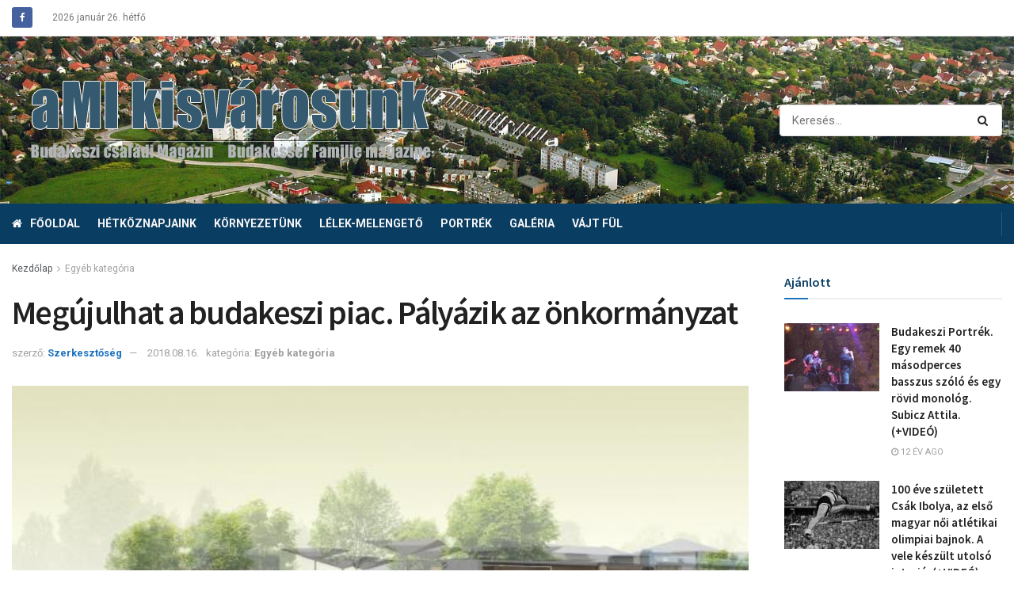

--- FILE ---
content_type: text/html; charset=UTF-8
request_url: https://amikisvarosunk.hu/2018/08/16/megujulhat-a-budakeszi-piac-palyazik-az-onkormanyzat/
body_size: 20123
content:
<!doctype html>
<!--[if lt IE 7]> <html class="no-js lt-ie9 lt-ie8 lt-ie7" lang="hu"> <![endif]-->
<!--[if IE 7]>    <html class="no-js lt-ie9 lt-ie8" lang="hu"> <![endif]-->
<!--[if IE 8]>    <html class="no-js lt-ie9" lang="hu"> <![endif]-->
<!--[if IE 9]>    <html class="no-js lt-ie10" lang="hu"> <![endif]-->
<!--[if gt IE 8]><!--> <html class="no-js" lang="hu"> <!--<![endif]-->
<head>
    <meta http-equiv="Content-Type" content="text/html; charset=UTF-8" />
    <meta name='viewport' content='width=device-width, initial-scale=1, user-scalable=yes' />
    <link rel="profile" href="https://gmpg.org/xfn/11" />
    <link rel="pingback" href="https://amikisvarosunk.hu/xmlrpc.php" />
    <title>Megújulhat a budakeszi piac. Pályázik az önkormányzat &#8211; A Mi kisvárosunk</title>
<meta property="og:type" content="article">
<meta property="og:title" content="Megújulhat a budakeszi piac. Pályázik az önkormányzat">
<meta property="og:site_name" content="A Mi kisvárosunk">
<meta property="og:description" content="Az elm&amp;uacute;lt &amp;eacute;vek sz&amp;aacute;mos sikeres p&amp;aacute;ly&amp;aacute;zata ut&amp;aacute;n, most a budakeszi piac meg&amp;uacute;j&amp;iacute;t&amp;aacute;s&amp;aacute;t vette c&amp;eacute;lba&amp;nbsp;az &amp;ouml;nkorm&amp;aacute;nyzat. &amp;quot;A helyi piacok fejleszt&amp;eacute;se Pest">
<meta property="og:url" content="https://amikisvarosunk.hu/2018/08/16/megujulhat-a-budakeszi-piac-palyazik-az-onkormanyzat/">
<meta property="og:locale" content="hu_HU">
<meta property="og:image" content="https://amikisvarosunk.hu/wp-content/uploads/2018/08/01_fa.jpg">
<meta property="og:image:height" content="246">
<meta property="og:image:width" content="605">
<meta property="article:published_time" content="2018-08-16T19:43:56+00:00">
<meta property="article:modified_time" content="2018-08-16T19:43:56+00:00">
<meta property="article:section" content="Egyéb kategória">
<meta name="twitter:card" content="summary_large_image">
<meta name="twitter:title" content="Megújulhat a budakeszi piac. Pályázik az önkormányzat">
<meta name="twitter:description" content="Az elm&uacute;lt &eacute;vek sz&aacute;mos sikeres p&aacute;ly&aacute;zata ut&aacute;n, most a budakeszi piac meg&uacute;j&iacute;t&aacute;s&aacute;t vette c&eacute;lba&nbsp;az &ouml;nkorm&aacute;nyzat. &quot;A helyi piacok fejleszt&eacute;se Pest">
<meta name="twitter:url" content="https://amikisvarosunk.hu/2018/08/16/megujulhat-a-budakeszi-piac-palyazik-az-onkormanyzat/">
<meta name="twitter:site" content="">
<meta name="twitter:image:src" content="https://amikisvarosunk.hu/wp-content/uploads/2018/08/01_fa.jpg">
<meta name="twitter:image:width" content="605">
<meta name="twitter:image:height" content="246">
			<script type="text/javascript">
              var jnews_ajax_url = '/?ajax-request=jnews'
			</script>
			<link rel='dns-prefetch' href='//fonts.googleapis.com' />
<link rel='dns-prefetch' href='//s.w.org' />
<link rel="alternate" type="application/rss+xml" title="A Mi kisvárosunk &raquo; hírcsatorna" href="https://amikisvarosunk.hu/feed/" />
<link rel="alternate" type="application/rss+xml" title="A Mi kisvárosunk &raquo; hozzászólás hírcsatorna" href="https://amikisvarosunk.hu/comments/feed/" />
		<script type="text/javascript">
			window._wpemojiSettings = {"baseUrl":"https:\/\/s.w.org\/images\/core\/emoji\/13.0.1\/72x72\/","ext":".png","svgUrl":"https:\/\/s.w.org\/images\/core\/emoji\/13.0.1\/svg\/","svgExt":".svg","source":{"concatemoji":"https:\/\/amikisvarosunk.hu\/wp-includes\/js\/wp-emoji-release.min.js?ver=5.6.16"}};
			!function(e,a,t){var n,r,o,i=a.createElement("canvas"),p=i.getContext&&i.getContext("2d");function s(e,t){var a=String.fromCharCode;p.clearRect(0,0,i.width,i.height),p.fillText(a.apply(this,e),0,0);e=i.toDataURL();return p.clearRect(0,0,i.width,i.height),p.fillText(a.apply(this,t),0,0),e===i.toDataURL()}function c(e){var t=a.createElement("script");t.src=e,t.defer=t.type="text/javascript",a.getElementsByTagName("head")[0].appendChild(t)}for(o=Array("flag","emoji"),t.supports={everything:!0,everythingExceptFlag:!0},r=0;r<o.length;r++)t.supports[o[r]]=function(e){if(!p||!p.fillText)return!1;switch(p.textBaseline="top",p.font="600 32px Arial",e){case"flag":return s([127987,65039,8205,9895,65039],[127987,65039,8203,9895,65039])?!1:!s([55356,56826,55356,56819],[55356,56826,8203,55356,56819])&&!s([55356,57332,56128,56423,56128,56418,56128,56421,56128,56430,56128,56423,56128,56447],[55356,57332,8203,56128,56423,8203,56128,56418,8203,56128,56421,8203,56128,56430,8203,56128,56423,8203,56128,56447]);case"emoji":return!s([55357,56424,8205,55356,57212],[55357,56424,8203,55356,57212])}return!1}(o[r]),t.supports.everything=t.supports.everything&&t.supports[o[r]],"flag"!==o[r]&&(t.supports.everythingExceptFlag=t.supports.everythingExceptFlag&&t.supports[o[r]]);t.supports.everythingExceptFlag=t.supports.everythingExceptFlag&&!t.supports.flag,t.DOMReady=!1,t.readyCallback=function(){t.DOMReady=!0},t.supports.everything||(n=function(){t.readyCallback()},a.addEventListener?(a.addEventListener("DOMContentLoaded",n,!1),e.addEventListener("load",n,!1)):(e.attachEvent("onload",n),a.attachEvent("onreadystatechange",function(){"complete"===a.readyState&&t.readyCallback()})),(n=t.source||{}).concatemoji?c(n.concatemoji):n.wpemoji&&n.twemoji&&(c(n.twemoji),c(n.wpemoji)))}(window,document,window._wpemojiSettings);
		</script>
		<style type="text/css">
img.wp-smiley,
img.emoji {
	display: inline !important;
	border: none !important;
	box-shadow: none !important;
	height: 1em !important;
	width: 1em !important;
	margin: 0 .07em !important;
	vertical-align: -0.1em !important;
	background: none !important;
	padding: 0 !important;
}
</style>
	<link rel='stylesheet' id='wpmf-bakery-style-css'  href='https://amikisvarosunk.hu/wp-content/plugins/wp-media-folder//assets/css/vc_style.css?ver=5.4.2' type='text/css' media='all' />
<link rel='stylesheet' id='wp-block-library-css'  href='https://amikisvarosunk.hu/wp-includes/css/dist/block-library/style.min.css?ver=5.6.16' type='text/css' media='all' />
<link rel='stylesheet' id='js_composer_front-css'  href='https://amikisvarosunk.hu/wp-content/plugins/js_composer/assets/css/js_composer.min.css?ver=6.5.0' type='text/css' media='all' />
<link rel='stylesheet' id='jeg_customizer_font-css'  href='//fonts.googleapis.com/css?family=Roboto%3Aregular%2C700%7CSource+Sans+Pro%3A600%2Cregular%2C600&#038;display=swap&#038;ver=1.2.5' type='text/css' media='all' />
<link rel='stylesheet' id='mediaelement-css'  href='https://amikisvarosunk.hu/wp-includes/js/mediaelement/mediaelementplayer-legacy.min.css?ver=4.2.16' type='text/css' media='all' />
<link rel='stylesheet' id='wp-mediaelement-css'  href='https://amikisvarosunk.hu/wp-includes/js/mediaelement/wp-mediaelement.min.css?ver=5.6.16' type='text/css' media='all' />
<link rel='stylesheet' id='jnews-frontend-css'  href='https://amikisvarosunk.hu/wp-content/themes/jnews/assets/dist/frontend.min.css?ver=7.1.9' type='text/css' media='all' />
<link rel='stylesheet' id='jnews-style-css'  href='https://amikisvarosunk.hu/wp-content/themes/jnews/style.css?ver=7.1.9' type='text/css' media='all' />
<link rel='stylesheet' id='jnews-darkmode-css'  href='https://amikisvarosunk.hu/wp-content/themes/jnews/assets/css/darkmode.css?ver=7.1.9' type='text/css' media='all' />
<link rel='stylesheet' id='jnews-scheme-css'  href='https://amikisvarosunk.hu/wp-content/themes/jnews/data/import/localnews/scheme.css?ver=7.1.9' type='text/css' media='all' />
<link rel='stylesheet' id='jnews-select-share-css'  href='https://amikisvarosunk.hu/wp-content/plugins/jnews-social-share/assets/css/plugin.css' type='text/css' media='all' />
<link rel='stylesheet' id='jnews-weather-style-css'  href='https://amikisvarosunk.hu/wp-content/plugins/jnews-weather/assets/css/plugin.css?ver=7.0.0' type='text/css' media='all' />
<script type='text/javascript' src='https://amikisvarosunk.hu/wp-includes/js/jquery/jquery.min.js?ver=3.5.1' id='jquery-core-js'></script>
<script type='text/javascript' src='https://amikisvarosunk.hu/wp-includes/js/jquery/jquery-migrate.min.js?ver=3.3.2' id='jquery-migrate-js'></script>
<link rel="https://api.w.org/" href="https://amikisvarosunk.hu/wp-json/" /><link rel="alternate" type="application/json" href="https://amikisvarosunk.hu/wp-json/wp/v2/posts/5191" /><link rel="EditURI" type="application/rsd+xml" title="RSD" href="https://amikisvarosunk.hu/xmlrpc.php?rsd" />
<link rel="wlwmanifest" type="application/wlwmanifest+xml" href="https://amikisvarosunk.hu/wp-includes/wlwmanifest.xml" /> 
<meta name="generator" content="WordPress 5.6.16" />
<link rel="canonical" href="https://amikisvarosunk.hu/2018/08/16/megujulhat-a-budakeszi-piac-palyazik-az-onkormanyzat/" />
<link rel='shortlink' href='https://amikisvarosunk.hu/?p=5191' />
<link rel="alternate" type="application/json+oembed" href="https://amikisvarosunk.hu/wp-json/oembed/1.0/embed?url=https%3A%2F%2Famikisvarosunk.hu%2F2018%2F08%2F16%2Fmegujulhat-a-budakeszi-piac-palyazik-az-onkormanyzat%2F" />
<link rel="alternate" type="text/xml+oembed" href="https://amikisvarosunk.hu/wp-json/oembed/1.0/embed?url=https%3A%2F%2Famikisvarosunk.hu%2F2018%2F08%2F16%2Fmegujulhat-a-budakeszi-piac-palyazik-az-onkormanyzat%2F&#038;format=xml" />
<meta name="generator" content="Powered by WPBakery Page Builder - drag and drop page builder for WordPress."/>
<script type='application/ld+json'>{"@context":"http:\/\/schema.org","@type":"Organization","@id":"https:\/\/amikisvarosunk.hu\/#organization","url":"https:\/\/amikisvarosunk.hu\/","name":"","logo":{"@type":"ImageObject","url":""},"sameAs":["https:\/\/www.facebook.com\/A-Mi-kisvarosunk-149816685146219\/"]}</script>
<script type='application/ld+json'>{"@context":"http:\/\/schema.org","@type":"WebSite","@id":"https:\/\/amikisvarosunk.hu\/#website","url":"https:\/\/amikisvarosunk.hu\/","name":"","potentialAction":{"@type":"SearchAction","target":"https:\/\/amikisvarosunk.hu\/?s={search_term_string}","query-input":"required name=search_term_string"}}</script>
<link rel="icon" href="https://amikisvarosunk.hu/wp-content/uploads/2020/06/cropped-favicon-32x32.jpg" sizes="32x32" />
<link rel="icon" href="https://amikisvarosunk.hu/wp-content/uploads/2020/06/cropped-favicon-192x192.jpg" sizes="192x192" />
<link rel="apple-touch-icon" href="https://amikisvarosunk.hu/wp-content/uploads/2020/06/cropped-favicon-180x180.jpg" />
<meta name="msapplication-TileImage" content="https://amikisvarosunk.hu/wp-content/uploads/2020/06/cropped-favicon-270x270.jpg" />
<style id="jeg_dynamic_css" type="text/css" data-type="jeg_custom-css">.jeg_container, .jeg_content, .jeg_boxed .jeg_main .jeg_container, .jeg_autoload_separator { background-color : #ffffff; } body,.newsfeed_carousel.owl-carousel .owl-nav div,.jeg_filter_button,.owl-carousel .owl-nav div,.jeg_readmore,.jeg_hero_style_7 .jeg_post_meta a,.widget_calendar thead th,.widget_calendar tfoot a,.jeg_socialcounter a,.entry-header .jeg_meta_like a,.entry-header .jeg_meta_comment a,.entry-content tbody tr:hover,.entry-content th,.jeg_splitpost_nav li:hover a,#breadcrumbs a,.jeg_author_socials a:hover,.jeg_footer_content a,.jeg_footer_bottom a,.jeg_cartcontent,.woocommerce .woocommerce-breadcrumb a { color : #53585c; } a,.jeg_menu_style_5 > li > a:hover,.jeg_menu_style_5 > li.sfHover > a,.jeg_menu_style_5 > li.current-menu-item > a,.jeg_menu_style_5 > li.current-menu-ancestor > a,.jeg_navbar .jeg_menu:not(.jeg_main_menu) > li > a:hover,.jeg_midbar .jeg_menu:not(.jeg_main_menu) > li > a:hover,.jeg_side_tabs li.active,.jeg_block_heading_5 strong,.jeg_block_heading_6 strong,.jeg_block_heading_7 strong,.jeg_block_heading_8 strong,.jeg_subcat_list li a:hover,.jeg_subcat_list li button:hover,.jeg_pl_lg_7 .jeg_thumb .jeg_post_category a,.jeg_pl_xs_2:before,.jeg_pl_xs_4 .jeg_postblock_content:before,.jeg_postblock .jeg_post_title a:hover,.jeg_hero_style_6 .jeg_post_title a:hover,.jeg_sidefeed .jeg_pl_xs_3 .jeg_post_title a:hover,.widget_jnews_popular .jeg_post_title a:hover,.jeg_meta_author a,.widget_archive li a:hover,.widget_pages li a:hover,.widget_meta li a:hover,.widget_recent_entries li a:hover,.widget_rss li a:hover,.widget_rss cite,.widget_categories li a:hover,.widget_categories li.current-cat > a,#breadcrumbs a:hover,.jeg_share_count .counts,.commentlist .bypostauthor > .comment-body > .comment-author > .fn,span.required,.jeg_review_title,.bestprice .price,.authorlink a:hover,.jeg_vertical_playlist .jeg_video_playlist_play_icon,.jeg_vertical_playlist .jeg_video_playlist_item.active .jeg_video_playlist_thumbnail:before,.jeg_horizontal_playlist .jeg_video_playlist_play,.woocommerce li.product .pricegroup .button,.widget_display_forums li a:hover,.widget_display_topics li:before,.widget_display_replies li:before,.widget_display_views li:before,.bbp-breadcrumb a:hover,.jeg_mobile_menu li.sfHover > a,.jeg_mobile_menu li a:hover,.split-template-6 .pagenum { color : #1e73be; } .jeg_menu_style_1 > li > a:before,.jeg_menu_style_2 > li > a:before,.jeg_menu_style_3 > li > a:before,.jeg_side_toggle,.jeg_slide_caption .jeg_post_category a,.jeg_slider_type_1 .owl-nav .owl-next,.jeg_block_heading_1 .jeg_block_title span,.jeg_block_heading_2 .jeg_block_title span,.jeg_block_heading_3,.jeg_block_heading_4 .jeg_block_title span,.jeg_block_heading_6:after,.jeg_pl_lg_box .jeg_post_category a,.jeg_pl_md_box .jeg_post_category a,.jeg_readmore:hover,.jeg_thumb .jeg_post_category a,.jeg_block_loadmore a:hover, .jeg_postblock.alt .jeg_block_loadmore a:hover,.jeg_block_loadmore a.active,.jeg_postblock_carousel_2 .jeg_post_category a,.jeg_heroblock .jeg_post_category a,.jeg_pagenav_1 .page_number.active,.jeg_pagenav_1 .page_number.active:hover,input[type="submit"],.btn,.button,.widget_tag_cloud a:hover,.popularpost_item:hover .jeg_post_title a:before,.jeg_splitpost_4 .page_nav,.jeg_splitpost_5 .page_nav,.jeg_post_via a:hover,.jeg_post_source a:hover,.jeg_post_tags a:hover,.comment-reply-title small a:before,.comment-reply-title small a:after,.jeg_storelist .productlink,.authorlink li.active a:before,.jeg_footer.dark .socials_widget:not(.nobg) a:hover .fa,.jeg_breakingnews_title,.jeg_overlay_slider_bottom.owl-carousel .owl-nav div,.jeg_overlay_slider_bottom.owl-carousel .owl-nav div:hover,.jeg_vertical_playlist .jeg_video_playlist_current,.woocommerce span.onsale,.woocommerce #respond input#submit:hover,.woocommerce a.button:hover,.woocommerce button.button:hover,.woocommerce input.button:hover,.woocommerce #respond input#submit.alt,.woocommerce a.button.alt,.woocommerce button.button.alt,.woocommerce input.button.alt,.jeg_popup_post .caption,.jeg_footer.dark input[type="submit"],.jeg_footer.dark .btn,.jeg_footer.dark .button,.footer_widget.widget_tag_cloud a:hover, .jeg_inner_content .content-inner .jeg_post_category a:hover, #buddypress .standard-form button, #buddypress a.button, #buddypress input[type="submit"], #buddypress input[type="button"], #buddypress input[type="reset"], #buddypress ul.button-nav li a, #buddypress .generic-button a, #buddypress .generic-button button, #buddypress .comment-reply-link, #buddypress a.bp-title-button, #buddypress.buddypress-wrap .members-list li .user-update .activity-read-more a, div#buddypress .standard-form button:hover,div#buddypress a.button:hover,div#buddypress input[type="submit"]:hover,div#buddypress input[type="button"]:hover,div#buddypress input[type="reset"]:hover,div#buddypress ul.button-nav li a:hover,div#buddypress .generic-button a:hover,div#buddypress .generic-button button:hover,div#buddypress .comment-reply-link:hover,div#buddypress a.bp-title-button:hover,div#buddypress.buddypress-wrap .members-list li .user-update .activity-read-more a:hover, #buddypress #item-nav .item-list-tabs ul li a:before, .jeg_inner_content .jeg_meta_container .follow-wrapper a { background-color : #1e73be; } .jeg_block_heading_7 .jeg_block_title span, .jeg_readmore:hover, .jeg_block_loadmore a:hover, .jeg_block_loadmore a.active, .jeg_pagenav_1 .page_number.active, .jeg_pagenav_1 .page_number.active:hover, .jeg_pagenav_3 .page_number:hover, .jeg_prevnext_post a:hover h3, .jeg_overlay_slider .jeg_post_category, .jeg_sidefeed .jeg_post.active, .jeg_vertical_playlist.jeg_vertical_playlist .jeg_video_playlist_item.active .jeg_video_playlist_thumbnail img, .jeg_horizontal_playlist .jeg_video_playlist_item.active { border-color : #1e73be; } .jeg_tabpost_nav li.active, .woocommerce div.product .woocommerce-tabs ul.tabs li.active { border-bottom-color : #1e73be; } h1,h2,h3,h4,h5,h6,.jeg_post_title a,.entry-header .jeg_post_title,.jeg_hero_style_7 .jeg_post_title a,.jeg_block_title,.jeg_splitpost_bar .current_title,.jeg_video_playlist_title,.gallery-caption,.jeg_push_notification_button>a.button { color : #212121; } .split-template-9 .pagenum, .split-template-10 .pagenum, .split-template-11 .pagenum, .split-template-12 .pagenum, .split-template-13 .pagenum, .split-template-15 .pagenum, .split-template-18 .pagenum, .split-template-20 .pagenum, .split-template-19 .current_title span, .split-template-20 .current_title span { background-color : #212121; } .jeg_topbar .jeg_nav_row, .jeg_topbar .jeg_search_no_expand .jeg_search_input { line-height : 45px; } .jeg_topbar .jeg_nav_row, .jeg_topbar .jeg_nav_icon { height : 45px; } .jeg_topbar, .jeg_topbar.dark, .jeg_topbar.custom { background : #ffffff; } .jeg_topbar, .jeg_topbar.dark { border-color : #eaeaea; border-top-width : 0px; } .jeg_topbar .jeg_nav_item, .jeg_topbar.dark .jeg_nav_item { border-color : rgba(255,255,255,0); } .jeg_midbar { height : 211px; background-image : url("https://amikisvarosunk.hu/wp-content/uploads/2020/11/header-bg4.jpg"); background-repeat : no-repeat; background-position : center center; background-attachment : scroll; background-size : cover; } .jeg_midbar, .jeg_midbar.dark { background-color : #ffffff; border-bottom-width : 0px; } .jeg_header .jeg_bottombar.jeg_navbar,.jeg_bottombar .jeg_nav_icon { height : 51px; } .jeg_header .jeg_bottombar.jeg_navbar, .jeg_header .jeg_bottombar .jeg_main_menu:not(.jeg_menu_style_1) > li > a, .jeg_header .jeg_bottombar .jeg_menu_style_1 > li, .jeg_header .jeg_bottombar .jeg_menu:not(.jeg_main_menu) > li > a { line-height : 51px; } .jeg_header .jeg_bottombar.jeg_navbar_wrapper:not(.jeg_navbar_boxed), .jeg_header .jeg_bottombar.jeg_navbar_boxed .jeg_nav_row { background : #0a3d62; } .jeg_header .jeg_bottombar, .jeg_header .jeg_bottombar.jeg_navbar_dark, .jeg_bottombar.jeg_navbar_boxed .jeg_nav_row, .jeg_bottombar.jeg_navbar_dark.jeg_navbar_boxed .jeg_nav_row { border-bottom-width : 0px; } .jeg_stickybar.jeg_navbar,.jeg_navbar .jeg_nav_icon { height : 53px; } .jeg_stickybar.jeg_navbar, .jeg_stickybar .jeg_main_menu:not(.jeg_menu_style_1) > li > a, .jeg_stickybar .jeg_menu_style_1 > li, .jeg_stickybar .jeg_menu:not(.jeg_main_menu) > li > a { line-height : 53px; } .jeg_mobile_midbar, .jeg_mobile_midbar.dark { background : #0a3d62; } .jeg_header .socials_widget > a > i.fa:before { color : #ffffff; } .jeg_nav_search { width : 45%; } .jeg_footer_content,.jeg_footer.dark .jeg_footer_content { background-color : #f7f7f7; color : #343840; } .jeg_footer .jeg_footer_heading h3,.jeg_footer.dark .jeg_footer_heading h3,.jeg_footer .widget h2,.jeg_footer .footer_dark .widget h2 { color : #0a3d62; } .jeg_footer input[type="submit"],.jeg_footer .btn,.jeg_footer .button { color : #ffffff; } .jeg_footer input:not([type="submit"]),.jeg_footer textarea,.jeg_footer select,.jeg_footer.dark input:not([type="submit"]),.jeg_footer.dark textarea,.jeg_footer.dark select { color : #ffffff; } .jeg_footer_bottom,.jeg_footer.dark .jeg_footer_bottom,.jeg_footer_secondary,.jeg_footer.dark .jeg_footer_secondary { background-color : #f9f9f9; } .jeg_footer_secondary,.jeg_footer.dark .jeg_footer_secondary,.jeg_footer_bottom,.jeg_footer.dark .jeg_footer_bottom,.jeg_footer_sidecontent .jeg_footer_primary { color : rgba(76,76,76,0.7); } .jeg_footer_bottom a,.jeg_footer.dark .jeg_footer_bottom a,.jeg_footer_secondary a,.jeg_footer.dark .jeg_footer_secondary a,.jeg_footer_sidecontent .jeg_footer_primary a,.jeg_footer_sidecontent.dark .jeg_footer_primary a { color : #ffffff; } .jeg_menu_footer li:not(:last-child):after,.jeg_footer.dark .jeg_menu_footer li:not(:last-child):after { color : rgba(255,255,255,0.5); } .jeg_read_progress_wrapper .jeg_progress_container .progress-bar { background-color : #b7a801; } body,input,textarea,select,.chosen-container-single .chosen-single,.btn,.button { font-family: Roboto,Helvetica,Arial,sans-serif; } .jeg_post_title, .entry-header .jeg_post_title, .jeg_single_tpl_2 .entry-header .jeg_post_title, .jeg_single_tpl_3 .entry-header .jeg_post_title, .jeg_single_tpl_6 .entry-header .jeg_post_title { font-family: "Source Sans Pro",Helvetica,Arial,sans-serif; } h3.jeg_block_title, .jeg_footer .jeg_footer_heading h3, .jeg_footer .widget h2, .jeg_tabpost_nav li { font-family: "Source Sans Pro",Helvetica,Arial,sans-serif;font-weight : 600; font-style : normal;  } @media only screen and (min-width : 1200px) { .container, .jeg_vc_content > .vc_row, .jeg_vc_content > .vc_element > .vc_row, .jeg_vc_content > .vc_row[data-vc-full-width="true"]:not([data-vc-stretch-content="true"]) > .jeg-vc-wrapper, .jeg_vc_content > .vc_element > .vc_row[data-vc-full-width="true"]:not([data-vc-stretch-content="true"]) > .jeg-vc-wrapper { max-width : 1340px; } .elementor-section.elementor-section-boxed > .elementor-container { max-width : 1340px; }  } @media only screen and (min-width : 1441px) { .container, .jeg_vc_content > .vc_row, .jeg_vc_content > .vc_element > .vc_row, .jeg_vc_content > .vc_row[data-vc-full-width="true"]:not([data-vc-stretch-content="true"]) > .jeg-vc-wrapper, .jeg_vc_content > .vc_element > .vc_row[data-vc-full-width="true"]:not([data-vc-stretch-content="true"]) > .jeg-vc-wrapper { max-width : 1370px; } .elementor-section.elementor-section-boxed > .elementor-container { max-width : 1370px; }  } </style><noscript><style> .wpb_animate_when_almost_visible { opacity: 1; }</style></noscript></head>
<body data-rsssl=1 class="post-template-default single single-post postid-5191 single-format-standard wp-embed-responsive jeg_toggle_dark jeg_single_tpl_1 jnews jsc_normal wpb-js-composer js-comp-ver-6.5.0 vc_responsive">

    
    
    <div class="jeg_ad jeg_ad_top jnews_header_top_ads">
        <div class='ads-wrapper  '></div>    </div>

    <!-- The Main Wrapper
    ============================================= -->
    <div class="jeg_viewport">

        
        <div class="jeg_header_wrapper">
            <div class="jeg_header_instagram_wrapper">
    </div>

<!-- HEADER -->
<div class="jeg_header normal">
    <div class="jeg_topbar jeg_container normal">
    <div class="container">
        <div class="jeg_nav_row">
            
                <div class="jeg_nav_col jeg_nav_left  jeg_nav_grow">
                    <div class="item_wrap jeg_nav_alignleft">
                        			<div
				class="jeg_nav_item socials_widget jeg_social_icon_block rounded">
				<a href="https://www.facebook.com/A-Mi-kisvarosunk-149816685146219/" target='_blank' class="jeg_facebook"><i class="fa fa-facebook"></i> </a>			</div>
			<div class="jeg_nav_item jeg_top_date">
    2026 január 26.  hétfő</div>                    </div>
                </div>

                
                <div class="jeg_nav_col jeg_nav_center  jeg_nav_normal">
                    <div class="item_wrap jeg_nav_aligncenter">
                                            </div>
                </div>

                
                <div class="jeg_nav_col jeg_nav_right  jeg_nav_grow">
                    <div class="item_wrap jeg_nav_alignright">
                        <div class="jeg_nav_item jnews_header_topbar_weather">
    </div>                    </div>
                </div>

                        </div>
    </div>
</div><!-- /.jeg_container --><div class="jeg_midbar jeg_container dark">
    <div class="container">
        <div class="jeg_nav_row">
            
                <div class="jeg_nav_col jeg_nav_left jeg_nav_grow">
                    <div class="item_wrap jeg_nav_alignleft">
                        <div class="jeg_nav_item jeg_logo jeg_desktop_logo">
			<div class="site-title">
	    	<a href="https://amikisvarosunk.hu/" style="padding: 0px 0px 4px 10px;">
	    	    <img class='jeg_logo_img' src="https://amikisvarosunk.hu/wp-content/uploads/2020/06/logo-uj-2.png" srcset="https://amikisvarosunk.hu/wp-content/uploads/2020/06/logo-uj-2.png 1x, https://amikisvarosunk.hu/wp-content/uploads/2020/09/logo-vilagos.png 2x" alt="A Mi kisvárosunk"data-light-src="https://amikisvarosunk.hu/wp-content/uploads/2020/06/logo-uj-2.png" data-light-srcset="https://amikisvarosunk.hu/wp-content/uploads/2020/06/logo-uj-2.png 1x, https://amikisvarosunk.hu/wp-content/uploads/2020/09/logo-vilagos.png 2x" data-dark-src="https://amikisvarosunk.hu/wp-content/uploads/2020/09/logo-vilagos.png" data-dark-srcset="https://amikisvarosunk.hu/wp-content/uploads/2020/09/logo-vilagos.png 1x, https://amikisvarosunk.hu/wp-content/uploads/2020/09/logo-vilagos.png 2x">	    	</a>
	    </div>
	</div>                    </div>
                </div>

                
                <div class="jeg_nav_col jeg_nav_center jeg_nav_normal">
                    <div class="item_wrap jeg_nav_alignleft">
                                            </div>
                </div>

                
                <div class="jeg_nav_col jeg_nav_right jeg_nav_grow">
                    <div class="item_wrap jeg_nav_alignright">
                        <!-- Search Form -->
<div class="jeg_nav_item jeg_nav_search">
	<div class="jeg_search_wrapper jeg_search_no_expand rounded">
	    <a href="#" class="jeg_search_toggle"><i class="fa fa-search"></i></a>
	    <form action="https://amikisvarosunk.hu/" method="get" class="jeg_search_form" target="_top">
    <input name="s" class="jeg_search_input" placeholder="Keresés..." type="text" value="" autocomplete="off">
    <button type="submit" class="jeg_search_button btn"><i class="fa fa-search"></i></button>
</form>
<!-- jeg_search_hide with_result no_result -->
<div class="jeg_search_result jeg_search_hide with_result">
    <div class="search-result-wrapper">
    </div>
    <div class="search-link search-noresult">
        Nincs találat    </div>
    <div class="search-link search-all-button">
        <i class="fa fa-search"></i> View All Result    </div>
</div>	</div>
</div>                    </div>
                </div>

                        </div>
    </div>
</div><div class="jeg_bottombar jeg_navbar jeg_container jeg_navbar_wrapper jeg_navbar_normal jeg_navbar_dark">
    <div class="container">
        <div class="jeg_nav_row">
            
                <div class="jeg_nav_col jeg_nav_left jeg_nav_grow">
                    <div class="item_wrap jeg_nav_alignleft">
                        <div class="jeg_main_menu_wrapper">
<div class="jeg_nav_item jeg_mainmenu_wrap"><ul class="jeg_menu jeg_main_menu jeg_menu_style_5" data-animation="animate"><li id="menu-item-321" class="menu-item menu-item-type-post_type menu-item-object-page menu-item-home menu-item-321 bgnav jeg_menu_icon_enable" data-item-row="default" ><a href="https://amikisvarosunk.hu/"><i style='color: #ffffff' class='jeg_font_menu fa fa-home'></i>Főoldal</a></li>
<li id="menu-item-72" class="menu-item menu-item-type-taxonomy menu-item-object-category menu-item-72 bgnav" data-item-row="default" ><a href="https://amikisvarosunk.hu/category/hetkoznapjaink/">Hétköznapjaink</a></li>
<li id="menu-item-293" class="menu-item menu-item-type-taxonomy menu-item-object-category menu-item-293 bgnav" data-item-row="default" ><a href="https://amikisvarosunk.hu/category/kornyezetunk/">Környezetünk</a></li>
<li id="menu-item-294" class="menu-item menu-item-type-taxonomy menu-item-object-category menu-item-294 bgnav" data-item-row="default" ><a href="https://amikisvarosunk.hu/category/lelek-melengeto/">Lélek-melengető</a></li>
<li id="menu-item-295" class="menu-item menu-item-type-taxonomy menu-item-object-category menu-item-295 bgnav" data-item-row="default" ><a href="https://amikisvarosunk.hu/category/portrek/">Portrék</a></li>
<li id="menu-item-292" class="menu-item menu-item-type-taxonomy menu-item-object-category menu-item-292 bgnav" data-item-row="default" ><a href="https://amikisvarosunk.hu/category/galeria/">Galéria</a></li>
<li id="menu-item-296" class="menu-item menu-item-type-taxonomy menu-item-object-category menu-item-296 bgnav" data-item-row="default" ><a href="https://amikisvarosunk.hu/category/vajt-ful/">Vájt fül</a></li>
</ul></div></div>
                    </div>
                </div>

                
                <div class="jeg_nav_col jeg_nav_center jeg_nav_normal">
                    <div class="item_wrap jeg_nav_aligncenter">
                                            </div>
                </div>

                
                <div class="jeg_nav_col jeg_nav_right jeg_nav_normal">
                    <div class="item_wrap jeg_nav_alignright">
                        <div class="jeg_separator separator5"></div>                    </div>
                </div>

                        </div>
    </div>
</div></div><!-- /.jeg_header -->        </div>

        <div class="jeg_header_sticky">
                    </div>

        <div class="jeg_navbar_mobile_wrapper">
            <div class="jeg_navbar_mobile" data-mode="scroll">
    <div class="jeg_mobile_bottombar jeg_mobile_midbar jeg_container dark">
    <div class="container">
        <div class="jeg_nav_row">
            
                <div class="jeg_nav_col jeg_nav_left jeg_nav_grow">
                    <div class="item_wrap jeg_nav_alignleft">
                        <div class="jeg_nav_item">
    <a href="#" class="toggle_btn jeg_mobile_toggle"><i class="fa fa-bars"></i></a>
</div><div class="jeg_nav_item jeg_mobile_logo">
			<div class="site-title">
	    	<a href="https://amikisvarosunk.hu/">
		        <img class='jeg_logo_img' src="https://amikisvarosunk.hu/wp-content/uploads/2020/06/logo-uj.png" srcset="https://amikisvarosunk.hu/wp-content/uploads/2020/06/logo-uj.png 1x, https://amikisvarosunk.hu/wp-content/uploads/2020/06/logo-uj.png 2x" alt="A Mi kisvárosunk"data-light-src="https://amikisvarosunk.hu/wp-content/uploads/2020/06/logo-uj.png" data-light-srcset="https://amikisvarosunk.hu/wp-content/uploads/2020/06/logo-uj.png 1x, https://amikisvarosunk.hu/wp-content/uploads/2020/06/logo-uj.png 2x" data-dark-src="https://amikisvarosunk.hu/wp-content/themes/jnews/assets/img/logo_darkmode.png" data-dark-srcset="https://amikisvarosunk.hu/wp-content/themes/jnews/assets/img/logo_darkmode.png 1x, https://amikisvarosunk.hu/wp-content/themes/jnews/assets/img/logo_darkmode@2x.png 2x">		    </a>
	    </div>
	</div>                    </div>
                </div>

                
                <div class="jeg_nav_col jeg_nav_center jeg_nav_normal">
                    <div class="item_wrap jeg_nav_aligncenter">
                                            </div>
                </div>

                
                <div class="jeg_nav_col jeg_nav_right jeg_nav_normal">
                    <div class="item_wrap jeg_nav_alignright">
                                            </div>
                </div>

                        </div>
    </div>
</div></div>
<div class="sticky_blankspace" style="height: 60px;"></div>        </div>    <div class="post-wrapper">

        <div class="post-wrap" >

            
            <div class="jeg_main jeg_wide_content">
                <div class="jeg_container">
                    <div class="jeg_content jeg_singlepage">

    <div class="container">

        <div class="jeg_ad jeg_article jnews_article_top_ads">
            <div class='ads-wrapper  '></div>        </div>

        <div class="row">
            <div class="jeg_main_content col-md-9">
                <div class="jeg_inner_content">
                    
                                                <div class="jeg_breadcrumbs jeg_breadcrumb_container">
                            <div id="breadcrumbs"><span class="">
                <a href="https://amikisvarosunk.hu">Kezdőlap</a>
            </span><i class="fa fa-angle-right"></i><span class="breadcrumb_last_link">
                <a href="https://amikisvarosunk.hu/category/egyeb/">Egyéb kategória</a>
            </span></div>                        </div>
                        
                        <div class="entry-header">
    	                    
                            <h1 class="jeg_post_title">Megújulhat a budakeszi piac. Pályázik az önkormányzat</h1>

                            
                            <div class="jeg_meta_container"><div class="jeg_post_meta jeg_post_meta_1">

	<div class="meta_left">
									<div class="jeg_meta_author">
										<span class="meta_text">szerző: </span>
					<a href="https://amikisvarosunk.hu/author/szerkesztoseg/">Szerkesztőség</a>				</div>
					
					<div class="jeg_meta_date">
				<a href="https://amikisvarosunk.hu/2018/08/16/megujulhat-a-budakeszi-piac-palyazik-az-onkormanyzat/">2018.08.16.</a>
			</div>
		
					<div class="jeg_meta_category">
				<span><span class="meta_text">kategória: </span>
					<a href="https://amikisvarosunk.hu/category/egyeb/" rel="category tag">Egyéb kategória</a>				</span>
			</div>
		
			</div>

	<div class="meta_right">
					</div>
</div>
</div>
                        </div>

                        <div class="jeg_featured featured_image"><a href="https://amikisvarosunk.hu/wp-content/uploads/2018/08/01_fa.jpg"><div class="thumbnail-container animate-lazy" style="padding-bottom:40.661%"><img width="605" height="246" src="https://amikisvarosunk.hu/wp-content/themes/jnews/assets/img/jeg-empty.png" class="attachment-jnews-750x375 size-jnews-750x375 lazyload wp-post-image" alt="01_fa" loading="lazy" sizes="(max-width: 605px) 100vw, 605px" data-src="https://amikisvarosunk.hu/wp-content/uploads/2018/08/01_fa-605x246.jpg" data-srcset="https://amikisvarosunk.hu/wp-content/uploads/2018/08/01_fa.jpg 605w, https://amikisvarosunk.hu/wp-content/uploads/2018/08/01_fa-300x122.jpg 300w" data-sizes="auto" data-expand="700" /></div></a></div>
                        <div class="jeg_share_top_container"><div class="jeg_share_button clearfix">
                <div class="jeg_share_stats">
                    
                    
                </div>
                <div class="jeg_sharelist">
                    <a href="http://www.facebook.com/sharer.php?u=https%3A%2F%2Famikisvarosunk.hu%2F2018%2F08%2F16%2Fmegujulhat-a-budakeszi-piac-palyazik-az-onkormanyzat%2F" rel='nofollow'  class="jeg_btn-facebook expanded"><i class="fa fa-facebook-official"></i><span>Megosztás a Facebookon</span></a>
                    <div class="share-secondary">
                    <a href="https%3A%2F%2Famikisvarosunk.hu%2F2018%2F08%2F16%2Fmegujulhat-a-budakeszi-piac-palyazik-az-onkormanyzat%2F" rel='nofollow'  class=" "><i class="fa fa-"></i></a>
                </div>
                <a href="#" class="jeg_btn-toggle"><i class="fa fa-share"></i></a>
                </div>
            </div></div>
                        <div class="jeg_ad jeg_article jnews_content_top_ads "><div class='ads-wrapper  '></div></div>
                        <div class="entry-content no-share">
                            <div class="jeg_share_button share-float jeg_sticky_share clearfix share-monocrhome">
                                <div class="jeg_share_float_container"></div>                            </div>

                            <div class="content-inner ">
                                <p>Az elm&uacute;lt &eacute;vek sz&aacute;mos sikeres p&aacute;ly&aacute;zata ut&aacute;n, most a budakeszi piac meg&uacute;j&iacute;t&aacute;s&aacute;t vette c&eacute;lba&nbsp;az &ouml;nkorm&aacute;nyzat. &quot;A helyi piacok fejleszt&eacute;se Pest megye ter&uuml;let&eacute;n&quot; p&aacute;ly&aacute;zat 116 milli&oacute; forint t&aacute;mogat&aacute;st adna erre a fel&uacute;j&iacute;t&aacute;sra, amennyiben elfogadn&aacute;k azt.</p>
<p><span id="more-5191"></span></p>
<p><em>Az elm&uacute;lt &eacute;vek sz&aacute;mos sikeres p&aacute;ly&aacute;zata ut&aacute;n, most a budakeszi piac meg&uacute;j&iacute;t&aacute;s&aacute;t vette c&eacute;lba&nbsp;az &ouml;nkorm&aacute;nyzat. &quot;A helyi piacok fejleszt&eacute;se Pest megye ter&uuml;let&eacute;n&quot; p&aacute;ly&aacute;zat 116 milli&oacute; forint t&aacute;mogat&aacute;st adna erre a fel&uacute;j&iacute;t&aacute;sra, amennyiben elfogadn&aacute;k azt.</em></p>
<p>A p&aacute;ly&aacute;zat v&aacute;zlatterveit a B&aacute;rtfai-Szab&oacute; &Eacute;p&iacute;t&eacute;sziroda k&eacute;sz&iacute;tette el, melyet az augusztus 16-i test&uuml;leti &uuml;l&eacute;sen megszavazt&aacute;k a k&eacute;pviselők.</p>
<p>A v&aacute;zlattervek bemutat&aacute;sa kapcs&aacute;n elhangzott, hogy a mostani piac&nbsp;egy j&oacute; adotts&aacute;g&uacute; helysz&iacute;nen fekszik, de mai &aacute;llapot&aacute;ban meglehetősen jellegtelen k&eacute;pet mutat. Ez a rem&eacute;nyek szerint meg&uacute;jul&oacute; piac l&eacute;nyegesen megv&aacute;ltoztatn&aacute; ezt az arculatot. T&ouml;bbek k&ouml;z&ouml;tt a sok panaszra okot ad&oacute; parkol&oacute; is &uacute;j helyet kapna, mely val&oacute;sz&iacute;nűleg a korm&aacute;nyhivatal előtti, jelenleg &uuml;res r&eacute;szen val&oacute;sulna meg.</p>
<p>Term&eacute;szetesen a test&uuml;let előtt bemutatott tervek&nbsp;csak v&aacute;zlattervek, melyek nem v&eacute;glegesek. A cikk&uuml;nkben l&aacute;that&oacute; m&aacute;sodik l&aacute;tv&aacute;nytervet megtekintve pedig lehet, hogy t&ouml;bb olvas&oacute;nk, a terv jobb oldal&aacute;n l&aacute;that&oacute; v&iacute;zelvezető &aacute;rkot esetleg sűllyesztett aut&oacute;kij&aacute;ratnak v&eacute;lheti t&eacute;vesen.</p>
<p>Az &uuml;l&eacute;sen az is elhangzott, hogy a buszv&eacute;g&aacute;llom&aacute;s &aacute;thelyez&eacute;se az elk&ouml;vetkező n&eacute;h&aacute;ny &eacute;vben nem fog megval&oacute;sulni.</p>
<p>
&nbsp;<img loading="lazy" class=" size-full wp-image-5189" alt="" src="https://amikisvarosunk.hu/wp-content/uploads/2018/08/01_fa.jpg" style="height:244px; width:600px" width="605" height="246" srcset="https://amikisvarosunk.hu/wp-content/uploads/2018/08/01_fa.jpg 605w, https://amikisvarosunk.hu/wp-content/uploads/2018/08/01_fa-300x122.jpg 300w" sizes="(max-width: 605px) 100vw, 605px" /></p>
<p><img loading="lazy" class=" size-full wp-image-5190" alt="" src="https://amikisvarosunk.hu/wp-content/uploads/2018/08/fentrol_fa.jpg" style="height:255px; width:600px" width="1200" height="510" srcset="https://amikisvarosunk.hu/wp-content/uploads/2018/08/fentrol_fa.jpg 1200w, https://amikisvarosunk.hu/wp-content/uploads/2018/08/fentrol_fa-300x128.jpg 300w, https://amikisvarosunk.hu/wp-content/uploads/2018/08/fentrol_fa-768x326.jpg 768w, https://amikisvarosunk.hu/wp-content/uploads/2018/08/fentrol_fa-1024x435.jpg 1024w" sizes="(max-width: 1200px) 100vw, 1200px" /></p>
<p>&nbsp;</p>
                                
	                            
                                                            </div>


                        </div>
	                    <div class="jeg_share_bottom_container"></div>
	                    
                        <div class="jeg_ad jeg_article jnews_content_bottom_ads "><div class='ads-wrapper  '></div></div><div class="jnews_prev_next_container"><div class="jeg_prevnext_post">
            <a href="https://amikisvarosunk.hu/2018/08/16/budakornyeki-onkormanyzati-tarsulas-bot-tersegi-egyuttmukodessel-konnyebben-eredmenyesebben/" class="post prev-post">
            <span class="caption">Előző cikk</span>
            <h3 class="post-title">Budakörnyéki Önkormányzati Társulás (BÖT). TÉRSÉGI EGYÜTTMŰKÖDÉSSEL KÖNNYEBBEN, EREDMÉNYESEBBEN</h3>
        </a>
    
            <a href="https://amikisvarosunk.hu/2018/08/22/budakeszin-egy-sokfunkcios-hatalmas-3-hektaros-sportcentrum-alakulhat-ki-2019-vegeig/" class="post next-post">
            <span class="caption">Következő cikk</span>
            <h3 class="post-title">BUDAKESZIN egy sokfunkciós, hatalmas, 3 hektáros SPORTCENTRUM alakulhat ki 2019 végéig!</h3>
        </a>
    </div></div><div class="jnews_author_box_container "></div><div class="jnews_related_post_container"></div><div class="jnews_popup_post_container">    <section class="jeg_popup_post">
        <span class="caption">Következő cikk</span>

                    <div class="jeg_popup_content">
                <div class="jeg_thumb">
                                        <a href="https://amikisvarosunk.hu/2018/08/22/budakeszin-egy-sokfunkcios-hatalmas-3-hektaros-sportcentrum-alakulhat-ki-2019-vegeig/">
                        <div class="thumbnail-container animate-lazy  size-1000 "><img width="75" height="75" src="https://amikisvarosunk.hu/wp-content/themes/jnews/assets/img/jeg-empty.png" class="attachment-jnews-75x75 size-jnews-75x75 lazyload wp-post-image" alt="dsc_9577_1" loading="lazy" sizes="(max-width: 75px) 100vw, 75px" data-src="https://amikisvarosunk.hu/wp-content/uploads/2018/08/dsc_9577_1-75x75.jpg" data-srcset="https://amikisvarosunk.hu/wp-content/uploads/2018/08/dsc_9577_1-75x75.jpg 75w, https://amikisvarosunk.hu/wp-content/uploads/2018/08/dsc_9577_1-150x150.jpg 150w" data-sizes="auto" data-expand="700" /></div>                    </a>
                </div>
                <h3 class="post-title">
                    <a href="https://amikisvarosunk.hu/2018/08/22/budakeszin-egy-sokfunkcios-hatalmas-3-hektaros-sportcentrum-alakulhat-ki-2019-vegeig/">
                        BUDAKESZIN egy sokfunkciós, hatalmas, 3 hektáros SPORTCENTRUM alakulhat ki 2019 végéig!                    </a>
                </h3>
            </div>
                
        <a href="#" class="jeg_popup_close"><i class="fa fa-close"></i></a>
    </section>
</div><div class="jnews_comment_container"></div>
                                    </div>
            </div>
            
<div class="jeg_sidebar  jeg_sticky_sidebar col-md-3">
    <div class="widget widget_jnews_module_block_21" id="jnews_module_block_21-1"><div  class="jeg_postblock_21 jeg_postblock jeg_module_hook jeg_pagination_disable jeg_col_1o3 jnews_module_5191_0_6976b58523dce  normal " data-unique="jnews_module_5191_0_6976b58523dce">
                <div class="jeg_block_heading jeg_block_heading_6 jeg_subcat_right">
                    <h3 class="jeg_block_title"><span>Ajánlott</span></h3>
                    
                </div>
                <div class="jeg_block_container">
                
                <div class="jeg_posts jeg_load_more_flag">
                <article class="jeg_post jeg_pl_sm format-standard">
                <div class="jeg_thumb">
                    
                    <a href="https://amikisvarosunk.hu/2014/01/15/budakeszi-portrek-egy-remek-40-masodperces-basszus-szolo-es-egy-rovid-monolog-subicz-attila-video/"><div class="thumbnail-container animate-lazy  size-715 "><img width="120" height="86" src="https://amikisvarosunk.hu/wp-content/themes/jnews/assets/img/jeg-empty.png" class="attachment-jnews-120x86 size-jnews-120x86 lazyload wp-post-image" alt="unnamed" loading="lazy" sizes="(max-width: 120px) 100vw, 120px" data-src="https://amikisvarosunk.hu/wp-content/uploads/2014/01/unnamed_6-120x86.jpg" data-srcset="https://amikisvarosunk.hu/wp-content/uploads/2014/01/unnamed_6-120x86.jpg 120w, https://amikisvarosunk.hu/wp-content/uploads/2014/01/unnamed_6-350x250.jpg 350w" data-sizes="auto" data-expand="700" /></div></a>
                </div>
                <div class="jeg_postblock_content">
                    <h3 class="jeg_post_title">
                        <a href="https://amikisvarosunk.hu/2014/01/15/budakeszi-portrek-egy-remek-40-masodperces-basszus-szolo-es-egy-rovid-monolog-subicz-attila-video/">Budakeszi Portrék. Egy remek 40 másodperces basszus szóló és egy rövid monológ. Subicz Attila. (+VIDEÓ)</a>
                    </h3>
                    <div class="jeg_post_meta"><div class="jeg_meta_date"><a href="https://amikisvarosunk.hu/2014/01/15/budakeszi-portrek-egy-remek-40-masodperces-basszus-szolo-es-egy-rovid-monolog-subicz-attila-video/" ><i class="fa fa-clock-o"></i> 12 év ago</a></div></div>
                </div>
            </article><article class="jeg_post jeg_pl_sm format-standard">
                <div class="jeg_thumb">
                    
                    <a href="https://amikisvarosunk.hu/2015/01/07/100-eve-szuletett-csak-ibolya-az-elso-magyar-noi-atletikai-olimpiai-bajnok-a-vele-keszult-utolso-interju-video/"><div class="thumbnail-container animate-lazy  size-715 "><img width="120" height="86" src="https://amikisvarosunk.hu/wp-content/themes/jnews/assets/img/jeg-empty.png" class="attachment-jnews-120x86 size-jnews-120x86 lazyload wp-post-image" alt="csak3_1-2" loading="lazy" sizes="(max-width: 120px) 100vw, 120px" data-src="https://amikisvarosunk.hu/wp-content/uploads/2015/01/csak3_1-2_0-120x86.jpg" data-srcset="https://amikisvarosunk.hu/wp-content/uploads/2015/01/csak3_1-2_0-120x86.jpg 120w, https://amikisvarosunk.hu/wp-content/uploads/2015/01/csak3_1-2_0-350x250.jpg 350w" data-sizes="auto" data-expand="700" /></div></a>
                </div>
                <div class="jeg_postblock_content">
                    <h3 class="jeg_post_title">
                        <a href="https://amikisvarosunk.hu/2015/01/07/100-eve-szuletett-csak-ibolya-az-elso-magyar-noi-atletikai-olimpiai-bajnok-a-vele-keszult-utolso-interju-video/">100 éve született Csák Ibolya, az első magyar női atlétikai olimpiai bajnok. A vele készült utolsó interjú. (+VIDEÓ)</a>
                    </h3>
                    <div class="jeg_post_meta"><div class="jeg_meta_date"><a href="https://amikisvarosunk.hu/2015/01/07/100-eve-szuletett-csak-ibolya-az-elso-magyar-noi-atletikai-olimpiai-bajnok-a-vele-keszult-utolso-interju-video/" ><i class="fa fa-clock-o"></i> 11 év ago</a></div></div>
                </div>
            </article><article class="jeg_post jeg_pl_sm format-standard">
                <div class="jeg_thumb">
                    
                    <a href="https://amikisvarosunk.hu/2016/01/22/elso-budakeszi-tancbal-beszelo-kepek-egy-szep-esterol/"><div class="thumbnail-container animate-lazy  size-715 "><img width="120" height="86" src="https://amikisvarosunk.hu/wp-content/themes/jnews/assets/img/jeg-empty.png" class="attachment-jnews-120x86 size-jnews-120x86 lazyload wp-post-image" alt="image" loading="lazy" sizes="(max-width: 120px) 100vw, 120px" data-src="https://amikisvarosunk.hu/wp-content/uploads/2016/01/image_0-120x86.jpeg" data-srcset="https://amikisvarosunk.hu/wp-content/uploads/2016/01/image_0-120x86.jpeg 120w, https://amikisvarosunk.hu/wp-content/uploads/2016/01/image_0-350x250.jpeg 350w" data-sizes="auto" data-expand="700" /></div></a>
                </div>
                <div class="jeg_postblock_content">
                    <h3 class="jeg_post_title">
                        <a href="https://amikisvarosunk.hu/2016/01/22/elso-budakeszi-tancbal-beszelo-kepek-egy-szep-esterol/">Első Budakeszi Táncbál. Beszélő képek egy szép estéről</a>
                    </h3>
                    <div class="jeg_post_meta"><div class="jeg_meta_date"><a href="https://amikisvarosunk.hu/2016/01/22/elso-budakeszi-tancbal-beszelo-kepek-egy-szep-esterol/" ><i class="fa fa-clock-o"></i> 10 év ago</a></div></div>
                </div>
            </article><article class="jeg_post jeg_pl_sm format-standard">
                <div class="jeg_thumb">
                    
                    <a href="https://amikisvarosunk.hu/2017/10/11/a-budakeszierdo-megsinylette-a-spartan-legion-futoversenyet/"><div class="thumbnail-container animate-lazy  size-715 "><img width="120" height="86" src="https://amikisvarosunk.hu/wp-content/themes/jnews/assets/img/jeg-empty.png" class="attachment-jnews-120x86 size-jnews-120x86 lazyload wp-post-image" alt="page_ez_jo" loading="lazy" sizes="(max-width: 120px) 100vw, 120px" data-src="https://amikisvarosunk.hu/wp-content/uploads/2017/10/page_ez_jo_0-120x86.jpg" data-srcset="https://amikisvarosunk.hu/wp-content/uploads/2017/10/page_ez_jo_0-120x86.jpg 120w, https://amikisvarosunk.hu/wp-content/uploads/2017/10/page_ez_jo_0-350x250.jpg 350w" data-sizes="auto" data-expand="700" /></div></a>
                </div>
                <div class="jeg_postblock_content">
                    <h3 class="jeg_post_title">
                        <a href="https://amikisvarosunk.hu/2017/10/11/a-budakeszierdo-megsinylette-a-spartan-legion-futoversenyet/">A BUDAKESZIERDŐ megsínylette a SPARTAN LEGION futóversenyét</a>
                    </h3>
                    <div class="jeg_post_meta"><div class="jeg_meta_date"><a href="https://amikisvarosunk.hu/2017/10/11/a-budakeszierdo-megsinylette-a-spartan-legion-futoversenyet/" ><i class="fa fa-clock-o"></i> 8 év ago</a></div></div>
                </div>
            </article>
            </div>
                <div class='module-overlay'>
                <div class='preloader_type preloader_dot'>
                    <div class="module-preloader jeg_preloader dot">
                        <span></span><span></span><span></span>
                    </div>
                    <div class="module-preloader jeg_preloader circle">
                        <div class="jnews_preloader_circle_outer">
                            <div class="jnews_preloader_circle_inner"></div>
                        </div>
                    </div>
                    <div class="module-preloader jeg_preloader square">
                        <div class="jeg_square"><div class="jeg_square_inner"></div></div>
                    </div>
                </div>
            </div>
            </div>
            <div class="jeg_block_navigation">
                <div class='navigation_overlay'><div class='module-preloader jeg_preloader'><span></span><span></span><span></span></div></div>
                
                
            </div>
                <style scoped>.jnews_module_5191_0_6976b58523dce .jeg_block_heading_6 .jeg_block_title span, .jnews_module_5191_0_6976b58523dce .jeg_block_heading_6 .jeg_block_title i { color: #0a3d61; }</style>
                <script>var jnews_module_5191_0_6976b58523dce = {"header_icon":"","first_title":"Aj\u00e1nlott","second_title":"","url":"","header_type":"heading_6","header_background":"","header_secondary_background":"","header_text_color":"#0a3d61","header_line_color":"","header_accent_color":"","header_filter_category":"","header_filter_author":"","header_filter_tag":"","header_filter_text":"","post_type":"post","content_type":"all","number_post":"4","post_offset":"","unique_content":"disable","include_post":"","exclude_post":"","include_category":"","exclude_category":"","include_author":"","include_tag":"","exclude_tag":"","sort_by":"random","date_format":"ago","date_format_custom":"","force_normal_image_load":"0","pagination_mode":"disable","pagination_nextprev_showtext":"0","pagination_number_post":"1","pagination_scroll_limit":"","boxed":"0","boxed_shadow":"0","el_id":"","el_class":"","scheme":"normal","column_width":"auto","title_color":"","accent_color":"","alt_color":"","excerpt_color":"","css":"","paged":1,"column_class":"jeg_col_1o3","class":"jnews_block_21"};</script>
            </div></div><div class="widget widget_categories" id="categories-4"><div class="jeg_block_heading jeg_block_heading_6 jnews_6976b58527a3b"><h3 class="jeg_block_title"><span>Kategóriák</span></h3></div><style scoped>.jnews_6976b58527a3b.jeg_block_heading_6 .jeg_block_title span, .jnews_6976b58527a3b.jeg_block_heading_6 .jeg_block_title i { color: #0a3d61; }</style>
			<ul>
					<li class="cat-item cat-item-1"><a href="https://amikisvarosunk.hu/category/egyeb/">Egyéb kategória</a>
</li>
	<li class="cat-item cat-item-28"><a href="https://amikisvarosunk.hu/category/galeria/">Galéria</a>
</li>
	<li class="cat-item cat-item-6"><a href="https://amikisvarosunk.hu/category/gasztrokeszi/" title="You can add some category description here.">Gasztrokeszi</a>
</li>
	<li class="cat-item cat-item-3"><a href="https://amikisvarosunk.hu/category/hetkoznapjaink/">Hétköznapjaink</a>
</li>
	<li class="cat-item cat-item-2"><a href="https://amikisvarosunk.hu/category/interjuk/" title="You can add some category description here.">Interjúk</a>
</li>
	<li class="cat-item cat-item-8"><a href="https://amikisvarosunk.hu/category/kornyezetunk/" title="You can add some category description here.">Környezetünk</a>
</li>
	<li class="cat-item cat-item-5"><a href="https://amikisvarosunk.hu/category/lelek-melengeto/" title="You can add some category description here.">Lélek-melengető</a>
</li>
	<li class="cat-item cat-item-26"><a href="https://amikisvarosunk.hu/category/portrek/">Portrék</a>
</li>
	<li class="cat-item cat-item-4"><a href="https://amikisvarosunk.hu/category/termeszetfotosok/" title="You can add some category description here.">Természetfotósok</a>
</li>
	<li class="cat-item cat-item-9"><a href="https://amikisvarosunk.hu/category/vajt-ful/" title="Jelenleg nincs tartalom">Vájt fül</a>
</li>
			</ul>

			</div><div class="widget widget_tag_cloud" id="tag_cloud-1"><div class="jeg_block_heading jeg_block_heading_6 jnews_6976b585282bc"><h3 class="jeg_block_title"><span>Címkék</span></h3></div><style scoped>.jnews_6976b585282bc.jeg_block_heading_6 .jeg_block_title span, .jnews_6976b585282bc.jeg_block_heading_6 .jeg_block_title i { color: #0a3d61; }</style><div class="tagcloud"><a href="https://amikisvarosunk.hu/tag/cba/" class="tag-cloud-link tag-link-33 tag-link-position-1" style="font-size: 8pt;" aria-label="cba (1 elem)">cba</a>
<a href="https://amikisvarosunk.hu/tag/kornyezetvedelem/" class="tag-cloud-link tag-link-32 tag-link-position-2" style="font-size: 8pt;" aria-label="környezetvédelem (1 elem)">környezetvédelem</a>
<a href="https://amikisvarosunk.hu/tag/szell-kalman-ter/" class="tag-cloud-link tag-link-37 tag-link-position-3" style="font-size: 18.5pt;" aria-label="Széll Kálmán tér (3 elem)">Széll Kálmán tér</a>
<a href="https://amikisvarosunk.hu/tag/uszoda/" class="tag-cloud-link tag-link-36 tag-link-position-4" style="font-size: 22pt;" aria-label="uszoda (4 elem)">uszoda</a>
<a href="https://amikisvarosunk.hu/tag/alomvolgy/" class="tag-cloud-link tag-link-31 tag-link-position-5" style="font-size: 14.3pt;" aria-label="álomvölgy (2 elem)">álomvölgy</a></div>
</div></div>        </div>

        <div class="jeg_ad jeg_article jnews_article_bottom_ads">
            <div class='ads-wrapper  '></div>        </div>

    </div>
</div>
                </div>
            </div>

            <div id="post-body-class" class="post-template-default single single-post postid-5191 single-format-standard wp-embed-responsive jeg_toggle_dark jeg_single_tpl_1 jnews jsc_normal wpb-js-composer js-comp-ver-6.5.0 vc_responsive"></div>

            
        </div>

        <div class="post-ajax-overlay">
    <div class="preloader_type preloader_dot">
        <div class="newsfeed_preloader jeg_preloader dot">
            <span></span><span></span><span></span>
        </div>
        <div class="newsfeed_preloader jeg_preloader circle">
            <div class="jnews_preloader_circle_outer">
                <div class="jnews_preloader_circle_inner"></div>
            </div>
        </div>
        <div class="newsfeed_preloader jeg_preloader square">
            <div class="jeg_square"><div class="jeg_square_inner"></div></div>
        </div>
    </div>
</div>
    </div>
        <div class="footer-holder" id="footer" data-id="footer">
            <div class="jeg_footer_instagram_wrapper jeg_container">
    </div>

<div class="jeg_footer jeg_footer_5 normal">
    <div class="jeg_footer_container jeg_container">

        <div class="jeg_footer_content">
            <div class="container">

                
                <div class="jeg_footer_primary clearfix">
                    <!-- Footer Widget: Column 1 -->
                    <div class="col-md-4 footer_column">
                        <div class="footer_widget widget_jnews_about" id="jnews_about-1">        <div class="jeg_about ">
			                <a class="footer_logo" href="https://amikisvarosunk.hu/">
                    <img class='lazyload'
                         src="https://amikisvarosunk.hu/wp-content/themes/jnews/assets/img/jeg-empty.png" data-src="https://amikisvarosunk.hu/wp-content/uploads/2020/06/logo-uj.png"  data-srcset="https://amikisvarosunk.hu/wp-content/uploads/2020/06/logo-uj.png 1x, https://amikisvarosunk.hu/wp-content/uploads/2020/06/logo-uj.png 2x"                         alt="A Mi kisvárosunk" data-light-src="https://amikisvarosunk.hu/wp-content/uploads/2020/06/logo-uj.png"  data-light-srcset="https://amikisvarosunk.hu/wp-content/uploads/2020/06/logo-uj.png 1x, https://amikisvarosunk.hu/wp-content/uploads/2020/06/logo-uj.png 2x"  data-dark-src="https://amikisvarosunk.hu/wp-content/themes/jnews/assets/img/logo_darkmode.png"  data-dark-srcset="https://amikisvarosunk.hu/wp-content/themes/jnews/assets/img/logo_darkmode.png 1x, https://amikisvarosunk.hu/wp-content/themes/jnews/assets/img/logo_darkmode@2x.png 2x"                         data-pin-no-hover="true">
                </a>
									            <p>Budakeszi Családi Magazin Budakesziről, budakeszieknek</p>

			        </div>
		</div><div class="footer_widget widget_jnews_social" id="jnews_social-1">
        <div class="jeg_social_wrap ">
			                <p>
					Follow us on social media:                </p>
			
            <div class="socials_widget   nobg">
				<a href="https://www.facebook.com/A-Mi-kisvarosunk-149816685146219/" target="_blank" class="jeg_facebook">
                                            <i class="fa fa-facebook"></i>
                                            
                                        </a>            </div>

						<style scoped>#jnews_social-1 .jeg_social_wrap .socials_widget i{color:#0c2461;}</style>        </div>

		</div>                    </div>

                    <!-- Footer Widget: Column 2 -->
                    <div class="col-md-4 footer_column">
                        
		<div class="footer_widget widget_recent_entries" id="recent-posts-3">
		<div class="jeg_footer_heading jeg_footer_heading_1"><h3 class="jeg_footer_title"><span>Legújabb hírek</span></h3></div>
		<ul>
											<li>
					<a href="https://amikisvarosunk.hu/2025/05/12/szetesett-a-22-es-buszmegallobol-a-budakeszi-lidl-hez-vezeto-lepcsokorlat/">Szétesett a 22-es buszmegállóból a budakeszi LIDL-hez vezető lépcsőkorlát!</a>
											<span class="post-date">2025.05.12.</span>
									</li>
											<li>
					<a href="https://amikisvarosunk.hu/2025/05/08/szetesett-a-22-es-buszmegallobol-a-budakeszi-lidl-hez-vezeo-lepcsokorlat/">Szétesett a 22-es buszmegállóból a budakeszi LIDL-hez vezető lépcsőkorlát!</a>
											<span class="post-date">2025.05.08.</span>
									</li>
											<li>
					<a href="https://amikisvarosunk.hu/2025/05/08/6722/">(nincs cím)</a>
											<span class="post-date">2025.05.08.</span>
									</li>
					</ul>

		</div>                    </div>

                    <!-- Footer Widget: Column 3 -->
                    <div class="col-md-4 footer_column">
                        <div class="footer_widget widget_categories" id="categories-3"><div class="jeg_footer_heading jeg_footer_heading_1"><h3 class="jeg_footer_title"><span>Kategóriák</span></h3></div>
			<ul>
					<li class="cat-item cat-item-1"><a href="https://amikisvarosunk.hu/category/egyeb/">Egyéb kategória</a>
</li>
	<li class="cat-item cat-item-28"><a href="https://amikisvarosunk.hu/category/galeria/">Galéria</a>
</li>
	<li class="cat-item cat-item-6"><a href="https://amikisvarosunk.hu/category/gasztrokeszi/" title="You can add some category description here.">Gasztrokeszi</a>
</li>
	<li class="cat-item cat-item-3"><a href="https://amikisvarosunk.hu/category/hetkoznapjaink/">Hétköznapjaink</a>
</li>
	<li class="cat-item cat-item-2"><a href="https://amikisvarosunk.hu/category/interjuk/" title="You can add some category description here.">Interjúk</a>
</li>
	<li class="cat-item cat-item-8"><a href="https://amikisvarosunk.hu/category/kornyezetunk/" title="You can add some category description here.">Környezetünk</a>
</li>
	<li class="cat-item cat-item-5"><a href="https://amikisvarosunk.hu/category/lelek-melengeto/" title="You can add some category description here.">Lélek-melengető</a>
</li>
	<li class="cat-item cat-item-26"><a href="https://amikisvarosunk.hu/category/portrek/">Portrék</a>
</li>
	<li class="cat-item cat-item-4"><a href="https://amikisvarosunk.hu/category/termeszetfotosok/" title="You can add some category description here.">Természetfotósok</a>
</li>
	<li class="cat-item cat-item-9"><a href="https://amikisvarosunk.hu/category/vajt-ful/" title="Jelenleg nincs tartalom">Vájt fül</a>
</li>
			</ul>

			</div>                    </div>
                </div>

                
                <div class="jeg_footer_secondary clearfix">
                    <div class="footer_center">
                        <p class="copyright"> © 2020 A MI kisvárosunk - Minden jog fenntartva!</p>
                    </div>
                </div>

                
            </div>
        </div>

    </div>
</div><!-- /.footer -->        </div>

        <div class="jscroll-to-top">
        	<a href="#back-to-top" class="jscroll-to-top_link"><i class="fa fa-angle-up"></i></a>
        </div>
    </div>

    <!-- Mobile Navigation
    ============================================= -->
<div id="jeg_off_canvas" class="normal">
    <a href="#" class="jeg_menu_close"><i class="jegicon-cross"></i></a>
    <div class="jeg_bg_overlay"></div>
    <div class="jeg_mobile_wrapper">
        <div class="nav_wrap">
    <div class="item_main">
        <!-- Search Form -->
<div class="jeg_aside_item jeg_search_wrapper jeg_search_no_expand rounded">
    <a href="#" class="jeg_search_toggle"><i class="fa fa-search"></i></a>
    <form action="https://amikisvarosunk.hu/" method="get" class="jeg_search_form" target="_top">
    <input name="s" class="jeg_search_input" placeholder="Keresés..." type="text" value="" autocomplete="off">
    <button type="submit" class="jeg_search_button btn"><i class="fa fa-search"></i></button>
</form>
<!-- jeg_search_hide with_result no_result -->
<div class="jeg_search_result jeg_search_hide with_result">
    <div class="search-result-wrapper">
    </div>
    <div class="search-link search-noresult">
        Nincs találat    </div>
    <div class="search-link search-all-button">
        <i class="fa fa-search"></i> View All Result    </div>
</div></div><div class="jeg_aside_item">
    <ul class="jeg_mobile_menu"><li id="menu-item-79" class="menu-item menu-item-type-post_type menu-item-object-page menu-item-79"><a href="https://amikisvarosunk.hu/home-1/">Home</a></li>
<li id="menu-item-80" class="menu-item menu-item-type-taxonomy menu-item-object-category menu-item-80"><a href="https://amikisvarosunk.hu/category/kornyezetunk/">Környezetünk</a></li>
<li id="menu-item-81" class="menu-item menu-item-type-taxonomy menu-item-object-category menu-item-81"><a href="https://amikisvarosunk.hu/category/gasztrokeszi/">Gasztrokeszi</a></li>
<li id="menu-item-82" class="menu-item menu-item-type-taxonomy menu-item-object-category menu-item-82"><a href="https://amikisvarosunk.hu/category/interjuk/">Interjúk</a></li>
<li id="menu-item-84" class="menu-item menu-item-type-taxonomy menu-item-object-category menu-item-84"><a href="https://amikisvarosunk.hu/category/hetkoznapjaink/">Hétköznapjaink</a></li>
<li id="menu-item-85" class="menu-item menu-item-type-taxonomy menu-item-object-category menu-item-85"><a href="https://amikisvarosunk.hu/category/lelek-melengeto/">Lélek-melengető</a></li>
<li id="menu-item-86" class="menu-item menu-item-type-taxonomy menu-item-object-category menu-item-86"><a href="https://amikisvarosunk.hu/category/vajt-ful/">Vájt fül</a></li>
<li id="menu-item-87" class="menu-item menu-item-type-taxonomy menu-item-object-category menu-item-87"><a href="https://amikisvarosunk.hu/category/termeszetfotosok/">Természetfotósok</a></li>
<li id="menu-item-88" class="menu-item menu-item-type-taxonomy menu-item-object-category menu-item-88"><a href="https://amikisvarosunk.hu/category/civilek-lokalpatriotak/">Civilek, Lokálpatrióták</a></li>
<li id="menu-item-89" class="menu-item menu-item-type-taxonomy menu-item-object-category menu-item-89"><a href="https://amikisvarosunk.hu/category/csaladok-volgye/">Családok völgye</a></li>
</ul></div>    </div>
    <div class="item_bottom">
        <div class="jeg_aside_item socials_widget rounded">
    <a href="https://www.facebook.com/A-Mi-kisvarosunk-149816685146219/" target='_blank' class="jeg_facebook"><i class="fa fa-facebook"></i> </a></div><div class="jeg_aside_item jeg_aside_copyright">
	<p>© 2020 A MI kisvárosunk - Minden jog fenntartva!</p>
</div>    </div>
</div>    </div>
</div><script type="text/javascript">var jfla = ["view_counter"]</script><div id="selectShareContainer">
                        <div class="selectShare-inner">
                            <div class="select_share jeg_share_button">              
                                <button class="select-share-button jeg_btn-facebook" data-url="http://www.facebook.com/sharer.php?u=[url]&quote=[selected_text]" data-post-url="https%3A%2F%2Famikisvarosunk.hu%2F2018%2F08%2F16%2Fmegujulhat-a-budakeszi-piac-palyazik-az-onkormanyzat%2F" data-image-url="" data-title="Meg%C3%BAjulhat+a+budakeszi+piac.+P%C3%A1ly%C3%A1zik+az+%C3%B6nkorm%C3%A1nyzat" ><i class="fa fa-facebook-official"></i></a><button class="select-share-button jeg_btn-twitter" data-url="https://twitter.com/intent/tweet?text=[selected_text]&url=[url]" data-post-url="https%3A%2F%2Famikisvarosunk.hu%2F2018%2F08%2F16%2Fmegujulhat-a-budakeszi-piac-palyazik-az-onkormanyzat%2F" data-image-url="" data-title="Meg%C3%BAjulhat+a+budakeszi+piac.+P%C3%A1ly%C3%A1zik+az+%C3%B6nkorm%C3%A1nyzat" ><i class="fa fa-twitter"></i></a>
                            </div>
                            <div class="selectShare-arrowClip">
                                <div class="selectShare-arrow"></div>      
                            </div> 
                        </div>      
                      </div><div class="jeg_read_progress_wrapper"><div class="jeg_progress_container bottom"><span class="progress-bar"></span></div></div><script type='text/javascript' id='mediaelement-core-js-before'>
var mejsL10n = {"language":"hu","strings":{"mejs.download-file":"F\u00e1jl let\u00f6lt\u00e9se","mejs.install-flash":"Olyan b\u00f6ng\u00e9sz\u0151 van haszn\u00e1latban, amelyben nincs enged\u00e9lyezve vagy telep\u00edtve a Flash player. A haszn\u00e1lathoz a Flash player b\u0151v\u00edtm\u00e9nyt be kell kapcsolni, vagy a leg\u00fajabb verzi\u00f3t a https:\/\/get.adobe.com\/flashplayer\/ oldalr\u00f3l let\u00f6lteni \u00e9s telep\u00edteni.","mejs.fullscreen":"Teljes k\u00e9perny\u0151","mejs.play":"Lej\u00e1tsz\u00e1s","mejs.pause":"Sz\u00fcnet","mejs.time-slider":"Id\u0151cs\u00faszka","mejs.time-help-text":"A Bal\/Jobb billenty\u0171 haszn\u00e1lat\u00e1val egy m\u00e1sodpercet, a Fel\/Le billenty\u0171 haszn\u00e1lat\u00e1val 10 m\u00e1sodpercet l\u00e9ptethet\u00fcnk.","mejs.live-broadcast":"\u00c9l\u0151 k\u00f6zvet\u00edt\u00e9s","mejs.volume-help-text":"A hanger\u0151 n\u00f6vel\u00e9s\u00e9hez, illet\u0151leg cs\u00f6kkent\u00e9s\u00e9hez a Fel\/Le billenty\u0171ket kell haszn\u00e1lni.","mejs.unmute":"N\u00e9m\u00edt\u00e1s felold\u00e1sa","mejs.mute":"N\u00e9m\u00edt\u00e1s","mejs.volume-slider":"Hanger\u0151 cs\u00faszka","mejs.video-player":"Vide\u00f3lej\u00e1tsz\u00f3","mejs.audio-player":"Audi\u00f3 lej\u00e1tsz\u00f3","mejs.captions-subtitles":"K\u00e9pal\u00e1\u00edr\u00e1s\/Felirat","mejs.captions-chapters":"Fejezetek","mejs.none":"Egyik sem","mejs.afrikaans":"afrikai","mejs.albanian":"alb\u00e1n","mejs.arabic":"arab","mejs.belarusian":"feh\u00e9r orosz","mejs.bulgarian":"bolg\u00e1r","mejs.catalan":"katal\u00e1n","mejs.chinese":"k\u00ednai","mejs.chinese-simplified":"k\u00ednai (egyszer\u0171s\u00edtett)","mejs.chinese-traditional":"k\u00ednai (hagyom\u00e1nyos)","mejs.croatian":"horv\u00e1t","mejs.czech":"cseh","mejs.danish":"d\u00e1n","mejs.dutch":"holland","mejs.english":"Angol","mejs.estonian":"\u00e9szt","mejs.filipino":"filipp\u00edn\u00f3","mejs.finnish":"finn","mejs.french":"francia","mejs.galician":"gal\u00edciai","mejs.german":"n\u00e9met","mejs.greek":"g\u00f6r\u00f6g","mejs.haitian-creole":"haiti kreol","mejs.hebrew":"h\u00e9ber","mejs.hindi":"hindi","mejs.hungarian":"magyar","mejs.icelandic":"izlandi","mejs.indonesian":"indon\u00e9z","mejs.irish":"\u00edr","mejs.italian":"olasz","mejs.japanese":"jap\u00e1n","mejs.korean":"koreai","mejs.latvian":"lett","mejs.lithuanian":"litv\u00e1n","mejs.macedonian":"maced\u00f3n","mejs.malay":"mal\u00e1j","mejs.maltese":"m\u00e1ltai","mejs.norwegian":"norv\u00e9g","mejs.persian":"perzsa","mejs.polish":"lengyel","mejs.portuguese":"portug\u00e1l","mejs.romanian":"rom\u00e1n","mejs.russian":"orosz","mejs.serbian":"szerb","mejs.slovak":"szlov\u00e1k","mejs.slovenian":"szlov\u00e9n","mejs.spanish":"spanyol","mejs.swahili":"szuah\u00e9li","mejs.swedish":"sv\u00e9d","mejs.tagalog":"Tagalog","mejs.thai":"thai","mejs.turkish":"t\u00f6r\u00f6k","mejs.ukrainian":"ukr\u00e1n","mejs.vietnamese":"vietn\u00e1mi","mejs.welsh":"welszi","mejs.yiddish":"Jiddis"}};
</script>
<script type='text/javascript' src='https://amikisvarosunk.hu/wp-includes/js/mediaelement/mediaelement-and-player.min.js?ver=4.2.16' id='mediaelement-core-js'></script>
<script type='text/javascript' src='https://amikisvarosunk.hu/wp-includes/js/mediaelement/mediaelement-migrate.min.js?ver=5.6.16' id='mediaelement-migrate-js'></script>
<script type='text/javascript' id='mediaelement-js-extra'>
/* <![CDATA[ */
var _wpmejsSettings = {"pluginPath":"\/wp-includes\/js\/mediaelement\/","classPrefix":"mejs-","stretching":"responsive"};
/* ]]> */
</script>
<script type='text/javascript' src='https://amikisvarosunk.hu/wp-includes/js/mediaelement/wp-mediaelement.min.js?ver=5.6.16' id='wp-mediaelement-js'></script>
<script type='text/javascript' src='https://amikisvarosunk.hu/wp-includes/js/hoverIntent.min.js?ver=1.8.1' id='hoverIntent-js'></script>
<script type='text/javascript' src='https://amikisvarosunk.hu/wp-includes/js/imagesloaded.min.js?ver=4.1.4' id='imagesloaded-js'></script>
<script type='text/javascript' id='jnews-frontend-js-extra'>
/* <![CDATA[ */
var jnewsoption = {"login_reload":"https:\/\/amikisvarosunk.hu\/2018\/08\/16\/megujulhat-a-budakeszi-piac-palyazik-az-onkormanyzat","popup_script":"magnific","single_gallery":"","ismobile":"","isie":"","sidefeed_ajax":"","language":"hu_HU","module_prefix":"jnews_module_ajax_","live_search":"1","postid":"5191","isblog":"1","admin_bar":"0","follow_video":"","follow_position":"top_right","rtl":"0","gif":"","lang":{"invalid_recaptcha":"Invalid Recaptcha!","empty_username":"Please enter your username!","empty_email":"Please enter your email!","empty_password":"Please enter your password!"},"recaptcha":"0","site_slug":"\/","site_domain":"amikisvarosunk.hu","zoom_button":"0"};
/* ]]> */
</script>
<script type='text/javascript' src='https://amikisvarosunk.hu/wp-content/themes/jnews/assets/dist/frontend.min.js?ver=7.1.9' id='jnews-frontend-js'></script>
<!--[if lt IE 9]>
<script type='text/javascript' src='https://amikisvarosunk.hu/wp-content/themes/jnews/assets/js/html5shiv.min.js?ver=7.1.9' id='html5shiv-js'></script>
<![endif]-->
<script type='text/javascript' id='jnews-select-share-js-extra'>
/* <![CDATA[ */
var jnews_select_share = {"is_customize_preview":""};
/* ]]> */
</script>
<script type='text/javascript' src='https://amikisvarosunk.hu/wp-content/plugins/jnews-social-share/assets/js/plugin.js' id='jnews-select-share-js'></script>
<script type='text/javascript' src='https://amikisvarosunk.hu/wp-content/plugins/jnews-weather/assets/js/plugin.js?ver=7.0.0' id='jnews-weather-js'></script>
<script type='text/javascript' src='https://amikisvarosunk.hu/wp-includes/js/wp-embed.min.js?ver=5.6.16' id='wp-embed-js'></script>
<div class="jeg_ad jnews_mobile_sticky_ads "></div><script type='application/ld+json'>{"@context":"http:\/\/schema.org","@type":"NewsArticle","mainEntityOfPage":{"@type":"WebPage","@id":"https:\/\/amikisvarosunk.hu\/2018\/08\/16\/megujulhat-a-budakeszi-piac-palyazik-az-onkormanyzat\/"},"dateCreated":"2018-08-16 19:43:56","datePublished":"2018-08-16 19:43:56","dateModified":"2018-08-16 19:43:56","url":"https:\/\/amikisvarosunk.hu\/2018\/08\/16\/megujulhat-a-budakeszi-piac-palyazik-az-onkormanyzat\/","headline":"Meg\u00fajulhat a budakeszi piac. P\u00e1ly\u00e1zik az \u00f6nkorm\u00e1nyzat","name":"Meg\u00fajulhat a budakeszi piac. P\u00e1ly\u00e1zik az \u00f6nkorm\u00e1nyzat","articleBody":"<p>Az elm&uacute;lt &eacute;vek sz&aacute;mos sikeres p&aacute;ly&aacute;zata ut&aacute;n, most a budakeszi piac meg&uacute;j&iacute;t&aacute;s&aacute;t vette c&eacute;lba&nbsp;az &ouml;nkorm&aacute;nyzat. &quot;A helyi piacok fejleszt&eacute;se Pest megye ter&uuml;let&eacute;n&quot; p&aacute;ly&aacute;zat 116 milli&oacute; forint t&aacute;mogat&aacute;st adna erre a fel&uacute;j&iacute;t&aacute;sra, amennyiben elfogadn&aacute;k azt.<\/p>\r\n\n<!--more-->\n<p><em>Az elm&uacute;lt &eacute;vek sz&aacute;mos sikeres p&aacute;ly&aacute;zata ut&aacute;n, most a budakeszi piac meg&uacute;j&iacute;t&aacute;s&aacute;t vette c&eacute;lba&nbsp;az &ouml;nkorm&aacute;nyzat. &quot;A helyi piacok fejleszt&eacute;se Pest megye ter&uuml;let&eacute;n&quot; p&aacute;ly&aacute;zat 116 milli&oacute; forint t&aacute;mogat&aacute;st adna erre a fel&uacute;j&iacute;t&aacute;sra, amennyiben elfogadn&aacute;k azt.<\/em><\/p>\r\n\r\n<p>A p&aacute;ly&aacute;zat v&aacute;zlatterveit a B&aacute;rtfai-Szab&oacute; &Eacute;p&iacute;t&eacute;sziroda k&eacute;sz&iacute;tette el, melyet az augusztus 16-i test&uuml;leti &uuml;l&eacute;sen megszavazt&aacute;k a k&eacute;pvisel\u0151k.<\/p>\r\n\r\n<p>A v&aacute;zlattervek bemutat&aacute;sa kapcs&aacute;n elhangzott, hogy a mostani piac&nbsp;egy j&oacute; adotts&aacute;g&uacute; helysz&iacute;nen fekszik, de mai &aacute;llapot&aacute;ban meglehet\u0151sen jellegtelen k&eacute;pet mutat. Ez a rem&eacute;nyek szerint meg&uacute;jul&oacute; piac l&eacute;nyegesen megv&aacute;ltoztatn&aacute; ezt az arculatot. T&ouml;bbek k&ouml;z&ouml;tt a sok panaszra okot ad&oacute; parkol&oacute; is &uacute;j helyet kapna, mely val&oacute;sz&iacute;n\u0171leg a korm&aacute;nyhivatal el\u0151tti, jelenleg &uuml;res r&eacute;szen val&oacute;sulna meg.<\/p>\r\n\r\n<p>Term&eacute;szetesen a test&uuml;let el\u0151tt bemutatott tervek&nbsp;csak v&aacute;zlattervek, melyek nem v&eacute;glegesek. A cikk&uuml;nkben l&aacute;that&oacute; m&aacute;sodik l&aacute;tv&aacute;nytervet megtekintve pedig lehet, hogy t&ouml;bb olvas&oacute;nk, a terv jobb oldal&aacute;n l&aacute;that&oacute; v&iacute;zelvezet\u0151 &aacute;rkot esetleg s\u0171llyesztett aut&oacute;kij&aacute;ratnak v&eacute;lheti t&eacute;vesen.<\/p>\r\n\r\n<p>Az &uuml;l&eacute;sen az is elhangzott, hogy a buszv&eacute;g&aacute;llom&aacute;s &aacute;thelyez&eacute;se az elk&ouml;vetkez\u0151 n&eacute;h&aacute;ny &eacute;vben nem fog megval&oacute;sulni.<\/p>\r\n\r\n<p><br \/>\r\n&nbsp;<img class=\" size-full wp-image-5189\" alt=\"\" src=\"https:\/\/amikisvarosunk.hu\/wp-content\/uploads\/2018\/08\/01_fa.jpg\" style=\"height:244px; width:600px\" width=\"605\" height=\"246\" \/><\/p>\r\n\r\n<p><img class=\" size-full wp-image-5190\" alt=\"\" src=\"https:\/\/amikisvarosunk.hu\/wp-content\/uploads\/2018\/08\/fentrol_fa.jpg\" style=\"height:255px; width:600px\" width=\"1200\" height=\"510\" \/><\/p>\r\n\r\n<p>&nbsp;<\/p>\r\n","author":{"@type":"Person","name":"Szerkeszt\u0151s\u00e9g","url":"https:\/\/amikisvarosunk.hu\/author\/szerkesztoseg\/"},"articleSection":["Egy\u00e9b kateg\u00f3ria"],"image":{"@type":"ImageObject","url":"https:\/\/amikisvarosunk.hu\/wp-content\/uploads\/2018\/08\/01_fa.jpg","width":605,"height":246},"publisher":{"@type":"Organization","name":"","url":"https:\/\/amikisvarosunk.hu","logo":{"@type":"ImageObject","url":""},"sameAs":["https:\/\/www.facebook.com\/A-Mi-kisvarosunk-149816685146219\/"]}}</script>
<script type='application/ld+json'>{"@context":"http:\/\/schema.org","@type":"hentry","entry-title":"Meg\u00fajulhat a budakeszi piac. P\u00e1ly\u00e1zik az \u00f6nkorm\u00e1nyzat","published":"2018-08-16 19:43:56","updated":"2018-08-16 19:43:56"}</script>
<script type='application/ld+json'>{"@context":"http:\/\/schema.org","@type":"BreadcrumbList","itemListElement":[{"@type":"ListItem","position":1,"item":{"@id":"https:\/\/amikisvarosunk.hu","name":"Kezd\u0151lap"}},{"@type":"ListItem","position":2,"item":{"@id":"https:\/\/amikisvarosunk.hu\/category\/egyeb\/","name":"Egy\u00e9b kateg\u00f3ria"}},{"@type":"ListItem","position":3,"item":{"@id":"https:\/\/amikisvarosunk.hu","name":"Kezd\u0151lap"}},{"@type":"ListItem","position":4,"item":{"@id":"https:\/\/amikisvarosunk.hu\/category\/egyeb\/","name":"Egy\u00e9b kateg\u00f3ria"}}]}</script>
</body>
</html>
